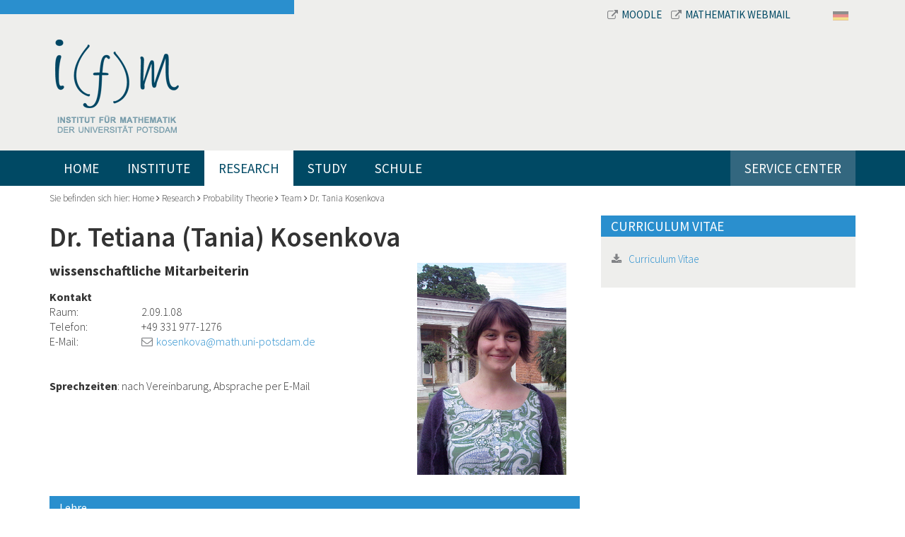

--- FILE ---
content_type: text/html; charset=utf-8
request_url: https://lorelei.math.uni-potsdam.de/en/professuren/wahrscheinlichkeitstheorie/personen/dr-tania-kosenkova
body_size: 33132
content:
<!DOCTYPE html>
<html dir="ltr" lang="en-US">
<head>

<meta charset="utf-8">
<!-- 
	This website is powered by TYPO3 - inspiring people to share!
	TYPO3 is a free open source Content Management Framework initially created by Kasper Skaarhoj and licensed under GNU/GPL.
	TYPO3 is copyright 1998-2026 of Kasper Skaarhoj. Extensions are copyright of their respective owners.
	Information and contribution at https://typo3.org/
-->


<link rel="shortcut icon" href="/fileadmin/bsdist/theme/favicon.ico" type="image/vnd.microsoft.icon">

<meta http-equiv="x-ua-compatible" content="IE=edge,chrome=1" />
<meta name="generator" content="TYPO3 CMS" />
<meta name="viewport" content="width=device-width, initial-scale=1.0" />
<meta name="robots" content="index,follow" />


<link rel="stylesheet" type="text/css" href="/typo3temp/assets/css/1a037bfd41.css?1658823059" media="all">
<link rel="stylesheet" type="text/css" href="/typo3conf/ext/bootstrap_grids/Resources/Public/Flexslider2/flexslider.css?1603369819" media="all">
<link rel="stylesheet" type="text/css" href="/fileadmin/bsdist/lib/bootstrap/css/bootstrap.min.css?1603375853" media="all">
<link rel="stylesheet" type="text/css" href="/fileadmin/bsdist/theme/css/content.css?1603375853" media="all">
<link rel="stylesheet" type="text/css" href="/fileadmin/bsdist/lib/jquery-prettyPhoto/css/prettyPhoto.min.css?1603375853" media="all">
<link rel="stylesheet" type="text/css" href="https://fonts.googleapis.com/css?family=Source+Sans+Pro:300,300italic,400,400italic,600,600italic,700,700italic" media="all">
<link rel="stylesheet" type="text/css" href="/fileadmin/bsdist/lib/tooltipster/css/tooltipster.css?1603375853" media="all">
<link rel="stylesheet" type="text/css" href="/fileadmin/bsdist/lib/tooltipster/css/themes/tooltipster-shadow.css?1603375853" media="all">
<link rel="stylesheet" type="text/css" href="/fileadmin/bsdist/theme/css/styles.css?1603375853" media="all">
<link rel="stylesheet" type="text/css" href="/fileadmin/plain-link.css?1762644328" media="all">


<script src="/fileadmin/bsdist/lib/jquery/jquery.min.js?1603375853" type="text/javascript"></script>



<link rel="dns-prefetch" href="//ajax.googleapis.com">
    <link rel="dns-prefetch" href="https://fonts.googleapis.com" /><title>Institut für Mathematik Potsdam – Dr. Tania Kosenkova – </title>
</head>
<body>
<header class="top">
    <div class="wrapper">
    	<div class="container">
        	<div class="row meta-navbar">
            	<div class="col-md-8 col-md-offset-4">
            		<div>
            			<a href="https://moodle2.uni-potsdam.de/course/index.php?categoryid=2503" target="_blank">
            				<i class="fa fa-external-link"></i>Moodle
           				</a>
           				<a href="https://mail.math.uni-potsdam.de/roundcube" target="_blank">
           					<i class="fa fa-external-link"></i>Mathematik Webmail
        				</a>
           			</div>
                	<div class="langnav"><span class="inactive"><a href="/professuren/wahrscheinlichkeitstheorie/personen/dr-tania-kosenkova"><img border="0" src="/fileadmin/templates/images/DE.svg" width="22"></a></span><span style="display:none;"><a href="/en/professuren/wahrscheinlichkeitstheorie/personen/dr-tania-kosenkova"><img border="0" width="22" src="/fileadmin/templates/images/GB.svg"></a></span></div>
            	</div>
        	</div>
        	<div class="row logo-wrapper">
            	<div class="col-sm-12 text-left">
                	<div class="logo"><a href="/en/"><img src="/fileadmin/bsdist/theme/img/logo.png" class="logo img-responsive" /></a></div>
            	</div>
           	</div>
        </div>
        <div class="main-navi-wrapper">
            <div class="container">
                <nav class="navbar navbar-default" role="navigation"><div class="navbar-header"><button type="button" class="navbar-toggle" data-toggle="collapse" data-target="#mainnavbar"><span class="icon-bar"></span><span class="icon-bar"></span><span class="icon-bar"></span></button></div><div class="collapse navbar-collapse" id="mainnavbar"><ul class="nav navbar-nav"><li><a href="/en/">Home</a></li><li class="dropdown"><a href="/en/institute">Institute</a><i class="fa fa-angle-down dropdown-toggle" role="button" data-toggle="dropdown" data-target="#"></i><ul class="dropdown-menu multi-column columns-3 row" role="menu"><li class="col-sm-4"><a href="/en/institute/events">Events</a></li><li class="col-sm-4"><a href="/en/institute/staff">Staff</a></li><li class="col-sm-4"><a href="/en/institute/contacts">Contacts</a></li><li class="col-sm-4"><a href="/en/institute/colloquium-of-the-institute">Colloquium of the Institute</a></li><li class="col-sm-4"><a href="http://www.euler-lecture.berlin/" target="_blank">Euler-Lecture (external)</a></li><li class="col-sm-4"><a href="/en/institute/employee-representatives">Employee Representatives</a></li><li class="col-sm-4"><a href="/en/institute/student-association">Student Association</a></li><li class="col-sm-4"><a href="/en/institute/international">International</a></li><li class="col-sm-4"><a href="/en/institute/lectures-and-videos">Lectures and Videos</a></li><li class="col-sm-4"><a href="/en/institute/literature-resources">Publish & Research</a></li><li class="col-sm-4"><a href="/en/institute/mathematics-online">Mathematics Online</a></li><li class="col-sm-4"><a href="/en/institute/job-postings">Job Postings</a></li><li class="col-sm-4"><a href="/en/institute/preprints-and-lecture-notes">Publications</a></li><li class="col-sm-4"><a href="/en/institute/institute-council-in-german">Institute Council (in German)</a></li><li class="col-sm-4"><a href="/en/institute/miscellanea">Miscellanea</a></li><li class="col-sm-4"><a href="/en/institute/women-in-mathematics">Women in Mathematics</a></li><li class="col-sm-4"><a href="/en/institute/witnesses-of-reunification">Witnesses of Reunification</a></li></ul></li><li class="dropdown active"><a href="/en/professuren">Research</a><i class="fa fa-angle-down dropdown-toggle" role="button" data-toggle="dropdown" data-target="#"></i><ul class="dropdown-menu multi-column columns-3 row" role="menu"><li class="dropdown col-sm-4"><a href="/en/professuren/algebra" class="dropdown-toggle disabled" role="button" data-toggle="dropdown" data-target="#">Algebra</a><ul class="dropdown-menu multi-column-dropdown" role="menu"><li><a href="/en/professuren/algebra/personen">Personen</a></li><li><a href="/en/professuren/algebra/lehre">Lehre</a></li><li><a href="/en/professuren/algebra/forschung">Forschung</a></li><li><a href="/en/professuren/algebra/publikationen">Publikationen</a></li></ul></li><li class="dropdown col-sm-4"><a href="/en/professuren/angewandte-mathematik" class="dropdown-toggle disabled" role="button" data-toggle="dropdown" data-target="#">Angewandte Mathematik</a><ul class="dropdown-menu multi-column-dropdown" role="menu"><li><a href="/en/professuren/angewandte-mathematik/personen">Personen</a></li><li><a href="/en/professuren/angewandte-mathematik/lehre">Lehre</a></li><li><a href="/en/professuren/angewandte-mathematik/forschung">Forschung</a></li><li><a href="/en/professuren/angewandte-mathematik/publikationen">Publikationen</a></li></ul></li><li class="dropdown col-sm-4"><a href="/en/professuren/applied-geometry-and-topology" class="dropdown-toggle disabled" role="button" data-toggle="dropdown" data-target="#">Applied Geometry and Topology</a><ul class="dropdown-menu multi-column-dropdown" role="menu"><li><a href="/en/professuren/applied-geometry-and-topology/team">Team</a></li><li><a href="/en/professuren/applied-geometry-and-topology/teaching">Teaching</a></li><li><a href="/en/professuren/applied-geometry-and-topology/research">Research and Projects</a></li><li><a href="/en/professuren/applied-geometry-and-topology/translate-to-english-student-projects">[Translate to English:] Student Projects</a></li><li><a href="/en/professuren/applied-geometry-and-topology/publications">Publications</a></li></ul></li><li class="dropdown col-sm-4"><a href="/en/professuren/graphentheorie" class="dropdown-toggle disabled" role="button" data-toggle="dropdown" data-target="#">Graphentheorie</a><ul class="dropdown-menu multi-column-dropdown" role="menu"><li><a href="/en/professuren/graphentheorie/team">Team</a></li><li><a href="/en/professuren/graphentheorie/research">Research</a></li><li><a href="/en/professuren/graphentheorie/teaching">Teaching</a></li><li><a href="/en/professuren/graphentheorie/events">Events</a></li></ul></li><li class="dropdown col-sm-4"><a href="/en/professuren/mathematical-modelling-and-systems-biology" class="dropdown-toggle disabled" role="button" data-toggle="dropdown" data-target="#">Mathematical Modelling and Systems Biology</a><ul class="dropdown-menu multi-column-dropdown" role="menu"><li><a href="/en/professuren/mathematical-modelling-and-systems-biology/team">Team</a></li><li><a href="/en/professuren/mathematical-modelling-and-systems-biology/teaching-in-german-only">Teaching (in german only)</a></li><li><a href="/en/professuren/mathematical-modelling-and-systems-biology/research">Research</a></li><li><a href="/en/professuren/mathematical-modelling-and-systems-biology/publications">Publications</a></li><li><a href="/en/professuren/mathematical-modelling-and-systems-biology/supervision">Supervision</a></li><li><a href="/en/professuren/mathematical-modelling-and-systems-biology/organization">Organization</a></li><li><a href="/en/professuren/mathematical-modelling-and-systems-biology/contact">Contact</a></li></ul></li><li class="dropdown col-sm-4"><a href="/en/professuren/mathematical-physics" class="dropdown-toggle disabled" role="button" data-toggle="dropdown" data-target="#">Mathematical Physics</a><ul class="dropdown-menu multi-column-dropdown" role="menu"><li><a href="/en/professuren/mathematical-physics/theses-topics">Theses Topics</a></li><li><a href="/en/professuren/emeriti-und-ehemalige/prof-dr-markus-klein/mathematical-physics/team-1">Team</a></li></ul></li><li class="dropdown col-sm-4"><a href="/en/professuren/numerische-mathematik" class="dropdown-toggle disabled" role="button" data-toggle="dropdown" data-target="#">Numerische Mathematik</a><ul class="dropdown-menu multi-column-dropdown" role="menu"><li><a href="/en/professuren/numerische-mathematik/personen">Personen</a></li><li><a href="/en/professuren/numerische-mathematik/forschung">Forschung</a></li><li><a href="/en/professuren/numerische-mathematik/lehre">Lehre</a></li><li><a href="/en/professuren/numerische-mathematik/publikationen">Publikationen</a></li></ul></li><li class="dropdown col-sm-4"><a href="/en/professuren/datenassimilation" class="dropdown-toggle disabled" role="button" data-toggle="dropdown" data-target="#">Datenassimilation</a><ul class="dropdown-menu multi-column-dropdown" role="menu"><li><a href="/en/professuren/datenassimilation/personen">Personen</a></li><li><a href="/en/professuren/datenassimilation/forschung">Forschung</a></li><li><a href="/en/professuren/datenassimilation/publikationen">Publikationen</a></li><li><a href="/en/professuren/datenassimilation/lehre">Lehre</a></li><li><a href="/en/professuren/datenassimilation/translate-to-english-aktivitaeten">Events</a></li></ul></li><li class="dropdown col-sm-4"><a href="/en/professuren/uncertainty-quantification" class="dropdown-toggle disabled" role="button" data-toggle="dropdown" data-target="#">Uncertainty Quantification</a><ul class="dropdown-menu multi-column-dropdown" role="menu"><li><a href="/en/professuren/uncertainty-quantification/personen">Personen</a></li><li><a href="/en/professuren/uncertainty-quantification/forschung">Forschung</a></li><li><a href="/en/professuren/uncertainty-quantification/publikationen">Publikationen</a></li><li><a href="/en/professuren/uncertainty-quantification/lehre">Lehre</a></li><li><a href="/en/professuren/uncertainty-quantification/aktivitaeten">Aktivitäten</a></li></ul></li><li class="dropdown col-sm-4"><a href="/en/professuren/translate-to-english-analysis" class="dropdown-toggle disabled" role="button" data-toggle="dropdown" data-target="#">Analysis</a><ul class="dropdown-menu multi-column-dropdown" role="menu"><li><a href="/en/professuren/translate-to-english-analysis/translate-to-english-personen">Team</a></li><li><a href="/en/professuren/translate-to-english-analysis/translate-to-english-lehre/translate-to-english-wintersemester-2020/21">Teaching</a></li><li><a href="/en/professuren/translate-to-english-analysis/translate-to-english-aktivitaeten">Seminars</a></li><li><a href="/en/professuren/translate-to-english-analysis/translate-to-english-forschung">Research</a></li><li><a href="/en/professuren/translate-to-english-analysis/translate-to-english-publikationen">Publications</a></li></ul></li><li class="dropdown col-sm-4"><a href="/en/professuren/mathematische-statistik" class="dropdown-toggle disabled" role="button" data-toggle="dropdown" data-target="#">Mathematical Statistics and Machine Learning</a><ul class="dropdown-menu multi-column-dropdown" role="menu"><li><a href="/en/professuren/mathematische-statistik/personen">Team</a></li><li><a href="/en/professuren/mathematische-statistik/forschung">Research</a></li><li><a href="/en/professuren/mathematische-statistik/berlin-potsdam-forschungsseminar">Seminars</a></li><li><a href="/en/professuren/mathematische-statistik/projekte">Third-party funded projects</a></li><li><a href="/en/professuren/mathematische-statistik/publikationen">Publications</a></li></ul></li><li class="dropdown col-sm-4"><a href="/en/professuren/translate-to-english-partielle-differentialgleichungen" class="dropdown-toggle disabled" role="button" data-toggle="dropdown" data-target="#">[Translate to English:] Partielle Differentialgleichungen</a><ul class="dropdown-menu multi-column-dropdown" role="menu"><li><a href="/en/professuren/partielle-differentialgleichungen/personen">Personen</a></li><li><a href="/en/professuren/partielle-differentialgleichungen/lehre">Lehre</a></li><li><a href="/en/professuren/partielle-differentialgleichungen/forschung">Forschung</a></li><li><a href="/en/professuren/partielle-differentialgleichungen/topics-in-geometric-analysis">Geometric Analysis, Differential Geometry and Relativity</a></li><li><a href="/en/professuren/partielle-differentialgleichungen/publikationen">Publikationen</a></li></ul></li><li class="dropdown col-sm-4"><a href="/en/professuren/geometry" class="dropdown-toggle disabled" role="button" data-toggle="dropdown" data-target="#">Geometry</a><ul class="dropdown-menu multi-column-dropdown" role="menu"><li><a href="/en/professuren/geometry/team">Team</a></li><li><a href="/en/professuren/geometry/research">Research</a></li><li><a href="/en/professuren/geometry/publications">Publications</a></li><li><a href="/en/professuren/geometry/teaching">Teaching</a></li><li><a href="/en/professuren/geometry/events">Events</a></li><li><a href="/en/professuren/geometry/miscellaneous">Miscellaneous</a></li></ul></li><li class="dropdown active col-sm-4"><a href="/en/professuren/probability-theorie" class="dropdown-toggle disabled" role="button" data-toggle="dropdown" data-target="#">Probability Theorie</a><ul class="dropdown-menu multi-column-dropdown" role="menu"><li class="active"><a href="/en/professuren/probability-theorie/team">Team</a></li><li><a href="/en/professuren/wahrscheinlichkeitstheorie/forschung">Forschung</a></li><li><a href="/en/professuren/probability-theorie/teaching">Teaching</a></li></ul></li><li class="dropdown col-sm-4"><a href="https://uni-potsdam.de/de/mathematikdidaktik/" class="dropdown-toggle disabled" role="button" data-toggle="dropdown" data-target="#">Didaktik der Mathematik</a><ul class="dropdown-menu multi-column-dropdown" role="menu"><li><a href="https://www.uni-potsdam.de/de/mathematikdidaktik/arbeitsgruppen/personen">Personen</a></li><li><a href="https://www.uni-potsdam.de/de/mathematikdidaktik/forschung-projekte/aktuelle-themen-und-projekte">Forschung & Publikationen</a></li><li><a href="https://www.uni-potsdam.de/de/mathematikdidaktik/studium-lehre/module">Lehrveranstaltungen und Prüfungen</a></li></ul></li><li class="dropdown col-sm-4"><a href="/en/professuren/emeriti-und-ehemalige" class="dropdown-toggle disabled" role="button" data-toggle="dropdown" data-target="#">Emeriti und Ehemalige</a><ul class="dropdown-menu multi-column-dropdown" role="menu"><li><a href="/en/professuren/emeriti-und-ehemalige/prof-dr-sylvie-roelly">Prof. Dr. Sylvie Roelly</a></li><li><a href="/en/professuren/emeriti-und-ehemalige/prof-dr-markus-klein">Prof. Dr. Markus Klein</a></li><li><a href="/en/professuren/emeriti-und-ehemalige/prof-dr-claudia-stolle">Prof. Dr. Claudia Stolle</a></li><li><a href="/en/professuren/numerische-mathematik/personen/aplprof-dr-christine-boeckmann-2">apl. Prof. Dr. Ch. Böckmann</a></li><li><a href="/en/professuren/emeriti-und-ehemalige/prof-j-graeter">Prof. Dr. J. Gräter</a></li><li><a href="/en/professuren/didaktik-der-mathematik/personen/prof-dr-thomas-jahnke">Prof. T. Jahnke</a></li><li><a href="http://www.math.uni-potsdam.de/~junek/">Prof. H. Junek</a></li><li><a href="/en/professuren/didaktik-der-mathematik/personen/prof-dr-wolfram-koepf">Prof. W. Koepf</a></li><li><a href="/en/professuren/mathematische-statistik/personen/prof-dr-henning-laeuter">Prof. H. Läuter</a></li><li><a href="/en/professuren/mathematische-statistik/personen/apl-prof-dr-hannelore-liero-1">apl. Prof. Dr. H. Liero</a></li><li><a href="/en/professuren/emeriti-und-ehemalige/prof-u-menne">Prof. U. Menne</a></li><li><a href="/en/professuren/analysis/personen/prof-dr-bert-wolfgang-schulze">Prof. B.-W. Schulze</a></li><li><a href="/en/professuren/emeriti-und-ehemalige/prof-j-graeter-1">Prof. Dr. Martin Weese</a></li></ul></li><li class="dropdown col-sm-4"><a href="/en/professuren/research-programs" class="dropdown-toggle disabled" role="button" data-toggle="dropdown" data-target="#">Research Programs</a><ul class="dropdown-menu multi-column-dropdown" role="menu"><li><a href="https://sites.google.com/view/prci-ascai/accueil">ASCAI</a></li><li><a href="https://www.sfb1294.de/">SFB 1294</a></li><li><a href="https://www.pharmetrx.de">PharMetrX</a></li></ul></li></ul></li><li class="dropdown"><a href="/en/study">Study</a><i class="fa fa-angle-down dropdown-toggle" role="button" data-toggle="dropdown" data-target="#"></i><ul class="dropdown-menu multi-column columns-3 row" role="menu"><li class="dropdown col-sm-4"><a href="/en/study/students" class="dropdown-toggle disabled" role="button" data-toggle="dropdown" data-target="#">Students</a><ul class="dropdown-menu multi-column-dropdown" role="menu"><li><a href="/en/study/students/current-course-offerings/overview">Current Course Offerings</a></li><li><a href="/en/study/students/bachelor-of-science">Bachelor of Science</a></li><li><a href="/en/study/students/bachelor-of-education">Bachelor of Education</a></li><li><a href="/en/study/students/master-of-science">Master of Science</a></li><li><a href="/en/study/students/master-of-education">Master of Education</a></li><li><a href="/en/studium/studierende/doctoral-studies">Doctoral Studies</a></li><li><a href="/en/study/students/study-abroad">Study Abroad</a></li><li><a href="/en/study/students/advising-and-mentoring-program">Advising and Mentoring Program</a></li><li><a href="/en/study/students/exams-board">Exams Board</a></li><li><a href="https://www.uni-potsdam.de/en/mnfakul/the-faculty/boards/commissions-for-study-teaching">Academic Commissions</a></li><li><a href="https://mail.math.uni-potsdam.de/mailman/listinfo/mathe-studis">Mailingliste Mathe-studis</a></li><li><a href="/en/study/students/translate-to-english-siam-chapter">SIAM Chapter</a></li></ul></li><li class="dropdown col-sm-4"><a href="/en/study/prospective-students" class="dropdown-toggle disabled" role="button" data-toggle="dropdown" data-target="#">Prospective Students</a><ul class="dropdown-menu multi-column-dropdown" role="menu"><li><a href="/en/study/prospective-students/bachelor-of-science-in-mathematics">Bachelor of Science in Mathematics</a></li><li><a href="/en/study/prospective-students/master">Master of Science in Mathematics</a></li><li><a href="/en/study/prospective-students/teaching-track-studies">Teaching-Track Studies</a></li><li><a href="/en/study/prospective-students/data-science-master">Data Science Master</a></li><li><a href="/en/study/prospective-students/student-advising">Student Advising</a></li></ul></li></ul></li><li class="dropdown"><a href="/en/schule">Schule</a><i class="fa fa-angle-down dropdown-toggle" role="button" data-toggle="dropdown" data-target="#"></i><ul class="dropdown-menu multi-column columns-3 row" role="menu"><li class="dropdown col-sm-4"><a href="/en/schule/schuelerinnen-und-schueler" class="dropdown-toggle disabled" role="button" data-toggle="dropdown" data-target="#">Schülerinnen und Schüler</a><ul class="dropdown-menu multi-column-dropdown" role="menu"><li><a href="/en/schule/schuelerinnen-und-schueler/mehr-mathe-mathe-clubs-lernlabore-und-mathe-wettbwerbe">Mehr Mathe: Mathe-Clubs, Lernlabore und Mathe-Wettbwerbe</a></li><li><a href="/en/schule/schuelerinnen-und-schueler/juniorstudium">Juniorstudium</a></li></ul></li><li class="dropdown col-sm-4"><a href="/en/study/prospective-students" class="dropdown-toggle disabled" role="button" data-toggle="dropdown" data-target="#">Studieninteressierte</a><ul class="dropdown-menu multi-column-dropdown" role="menu"><li><a href="/en/study/prospective-students/student-advising">Studienberatung</a></li><li><a href="/en/study/prospective-students/bachelor-of-science-in-mathematics">Mathematik Bachelor of Science</a></li><li><a href="/en/study/prospective-students/teaching-track-studies">Mathematik Lehramt</a></li></ul></li><li class="dropdown col-sm-4"><a href="/en/schule/schulen-und-lehrkraefte" class="dropdown-toggle disabled" role="button" data-toggle="dropdown" data-target="#">Schulen und Lehrkräfte</a><ul class="dropdown-menu multi-column-dropdown" role="menu"><li><a href="/en/schule/schulen-und-lehrkraefte/vortraege-fuer-schuelerinnen-und-schueler">Vorträge für Schülerinnen und Schüler</a></li><li><a href="/en/schule/schulen-und-lehrkraefte/resourcen-fuer-mathe-clubs-und-mathe-projekte">Resourcen für Mathe-Clubs und Mathe-Projekte</a></li><li><a href="/en/schule/schulen-und-lehrkraefte/blis">BLiS</a></li></ul></li></ul></li><li class="dropdown"><a href="/en/service-center">Service Center</a><i class="fa fa-angle-down dropdown-toggle" role="button" data-toggle="dropdown" data-target="#"></i><ul class="dropdown-menu multi-column columns-3 row" role="menu"><li class="col-sm-4"><a href="/en/service-center/downloads-library">Downloads Library</a></li><li class="col-sm-4"><a href="/en/service-center/online-tools">Online Tools</a></li><li class="col-sm-4"><a href="/en/service-center/it-services">IT Services</a></li></ul></li></ul></div></nav>
                <div class="online-services pull-right"></div>
            </div>
        </div>
		<div class="container">
			<div class="hero">
				
			</div>
		</div>
    </div>
</header>

<div class="container">
    
    <!--TYPO3SEARCH_begin-->
    <div class="breadcrumb-wrapper">
    	Sie befinden sich hier:&nbsp;<a href="/en/">Home</a>&nbsp;<i class="fa fa-angle-right"></i>&nbsp;<a href="/en/professuren">Research</a>&nbsp;<i class="fa fa-angle-right"></i>&nbsp;<a href="/en/professuren/probability-theorie">Probability Theorie</a>&nbsp;<i class="fa fa-angle-right"></i>&nbsp;<a href="/en/professuren/probability-theorie/team">Team</a>&nbsp;<i class="fa fa-angle-right"></i>&nbsp;<a href="/en/professuren/wahrscheinlichkeitstheorie/personen/dr-tania-kosenkova">Dr. Tania Kosenkova</a>
    </div>
    <div class="row main">
        <div class="col-md-8 content-area">
            
<div id="c2292" class="frame frame-default frame-type-list frame-layout-0"><div class="tx-nm-mitarbeiter"><!-- 
<style>
.mitarbeiterDetails {float:left;}
.mitarbeiterDetails .topLeft{width:65%; float:left;}
.mitarbeiterDetails .topLeft .kontaktHeader {float:left; width:95%; margin-top:2em;}
.mitarbeiterDetails .topLeft .row {float:left; width:95%; margin-top:0.2em; clear:both;}
.mitarbeiterDetails .topLeft .row .name {float:left; width:25%;}
.mitarbeiterDetails .topRight {width:35%; float:right;}
.mitarbeiterDetails .topRight img {margin-top:3px; width:100%; height:auto;}

@media only screen and (max-width:1099px){
	.mitarbeiterDetails {width:100%; float:left;}	
}
</style>
--><h1>Dr. Tetiana (Tania) Kosenkova</h1><div class="mitarbeiterDetails row"><div class="col-md-8"><h3 class="employee-status">wissenschaftliche Mitarbeiterin</h3><div class="kontaktHeader"><b>Kontakt</b></div><div class="row"><div class="col-xs-4 col-sm-3 name">Raum:</div><div class="col-xs-8 col-sm-9 value">2.09.1.08</div></div><div class="row"><div class="col-xs-4 col-sm-3 name">Telefon:</div><div class="col-xs-8 col-sm-9 value">+49 331 977-1276</div></div><div class="row"><div class="col-xs-4 col-sm-3 name">E-Mail:</div><div class="col-xs-8 col-sm-9 value"><a class="mail employee-email" href="mailto:kosenkova@math.uni-potsdam.de">kosenkova@math.uni-potsdam.de</a></div></div><br><br><p><strong style="line-height: 17.1428px; ">Sprechzeiten</strong>: nach Vereinbarung, Absprache per E-Mail</p></div><div class="col-md-4"><img class="img-responsive" alt="..." src="/fileadmin/_processed_/f/f/csm_Tania_bild_615cddfec2.png" width="211" height="300" /></div></div></div></div>

<div class="panel-group" id="accordion-2293"><div class="panel panel-default"><div class="panel-heading"><h4 class="panel-title"><a role="button" data-toggle="collapse" data-parent="#accordion-2293" href="#collapse-2477" aria-expanded="true" aria-controls="collapse-2477" class="accordion-toggle">Lehre</a></h4></div><div id="collapse-2477" class="panel-collapse collapse in" role="tabpanel"><div class="panel-body">
<div id="c2477" class="frame frame-default frame-type-textpic frame-layout-0"><div class="ce-textpic ce-right ce-intext"><div class="ce-bodytext"><ul><li><a href="/en/professuren/wahrscheinlichkeitstheorie/personen/dr-tania-kosenkova/lehre#c6766">Lehrveranstaltungen im Sommersemester 2025</a><a href="/en/professuren/wahrscheinlichkeitstheorie/personen/dr-tania-kosenkova/lehre/sose-21"></a></li><li><a href="/en/professuren/wahrscheinlichkeitstheorie/personen/dr-tania-kosenkova/lehre#c6767">Lehrveranstaltungen im Wintersemester 2024/2025 </a></li></ul><p>&nbsp;</p></div></div></div>

</div></div></div><div class="panel panel-default"><div class="panel-heading"><h4 class="panel-title"><a role="button" data-toggle="collapse" data-parent="#accordion-2293" href="#collapse-6768" aria-expanded="false" aria-controls="collapse-6768" class="collapsed accordion-toggle">Themen für Abschlussarbeiten</a></h4></div><div id="collapse-6768" class="panel-collapse collapse" role="tabpanel"><div class="panel-body">
<div id="c6768" class="frame frame-default frame-type-textpic frame-layout-0"><div class="ce-textpic ce-center ce-above"><div class="ce-bodytext"><p>Ich biete sowohl praxisnahe als auch theoretische Themen aus dem Bereich der Stochastik an. Bei Interesse freue ich mich über Ihre Kontaktaufnahme.</p></div></div></div>

</div></div></div><div class="panel panel-default"><div class="panel-heading"><h4 class="panel-title"><a role="button" data-toggle="collapse" data-parent="#accordion-2293" href="#collapse-2295" aria-expanded="false" aria-controls="collapse-2295" class="collapsed accordion-toggle">Publikationen</a></h4></div><div id="collapse-2295" class="panel-collapse collapse" role="tabpanel"><div class="panel-body">
<div id="c2295" class="frame frame-default frame-type-textpic frame-layout-0"><div class="ce-textpic ce-right ce-intext"><div class="ce-bodytext"><p><a href="/en/professuren/wahrscheinlichkeitstheorie/personen/dr-tania-kosenkova/publikationen#c2628" class="internal-link">Publications</a></p></div></div></div>

</div></div></div><div class="panel panel-default"><div class="panel-heading"><h4 class="panel-title"><a role="button" data-toggle="collapse" data-parent="#accordion-2293" href="#collapse-2294" aria-expanded="false" aria-controls="collapse-2294" class="collapsed accordion-toggle">Forschungsthemen</a></h4></div><div id="collapse-2294" class="panel-collapse collapse" role="tabpanel"><div class="panel-body">
<div id="c2294" class="frame frame-default frame-type-text frame-layout-0"><ul><li>Functional limit theorems and characterization of Lévy-type processes</li><li>Statistical inference for Lévy(-type) processes: approximating schemes and parameter estimation</li><li>Distances between Lévy measures</li><li>Random dynamical systems with&nbsp;Lévy noise</li></ul></div>

</div></div></div></div>
        </div>
        <div class="col-md-4 sidebar">
            
<div id="c2524" class="frame frame-default frame-type-textpic frame-layout-0"><h1 class=" teaser-headline">
				Curriculum Vitae
			</h1><div class="ce-textpic ce-right ce-intext"><div class="ce-bodytext"><p><a href="/fileadmin/user_upload/Prof-Wahr/Kosenkova/CV_Kosenkova.pdf" title="Initiates file download" class="download">Curriculum Vitae</a></p></div></div></div>


        </div>
    </div>
    <!--TYPO3SEARCH_end-->

</div>

<footer>
    <div class="container"><div class="row"><div class="col-lg-9 col-md-10 col-sm-9 col-xs-8"><div class="row"><div class="col-lg-3 col-md-3 col-sm-5">
<a id="c1769"></a><h2 class="">
				Kontakt
			</h2><p>Institut für Mathematik<br> Universität Potsdam<br> Campus Golm, Haus 9<br> Karl-Liebknecht-Str. 24-25<br> D-14476 Potsdam OT Golm</p><p>Telefon +49 331 977-1060</p><p><a href="https://www.uni-potsdam.de/de/adressen/index" target="_blank" class="external-link">Campus-Lagepläne</a></p><p><a href="https://www.uni-potsdam.de/de/adressen/anfahrt" target="_blank" class="external-link">Anfahrt</a></p>

</div><div class="col-lg-6 col-md-6 col-sm-5"><div class="row"><div class="col-md-6">
<div id="c1770" class="frame frame-default frame-type-text frame-layout-0"><h2 class="">
				Links
			</h2><p><a href="/en/study/prospective-students/student-advising">Studienberatung</a><br><a href="/en/study/students/current-course-offerings/overview">Vorlesungsverzeichnis</a><br><a href="https://www.ub.uni-potsdam.de/ub.html" target="_blank">Bibliothek</a><br><a href="/en/institute/contacts">Ansprechpartner</a></p><p>&nbsp;</p><p><a href="http://www.uni-potsdam.de/" target="_blank">Universität Potsdam</a><br><a href="http://www.uni-potsdam.de/mnfakul/" target="_blank">Mathematisch-Naturwissenschaftliche Fakultät</a></p></div>

</div><div class="col-md-6">
<div id="c1771" class="frame frame-default frame-type-text frame-layout-0"><h2 class="">
				Informationen für
			</h2><p><a href="/en/study/students">Studenten</a><br><a href="/en/study/prospective-students">Studieninteressierte</a><br> Schülerinnen und Schüler<br> &nbsp;</p></div>

</div></div></div></div></div><div class="col-lg-3 col-md-2 col-sm-3 col-xs-4 right-column">
<div id="c1787" class="frame frame-default frame-type-image frame-layout-0"><div class="ce-image ce-center ce-above"><div class="ce-gallery" data-ce-columns="1" data-ce-images="1"><div class="ce-outer"><div class="ce-inner"><div class="ce-row"><div class="ce-column"><figure class="image"><a href="http://www.uni-potsdam.de/"><img class="image-embed-item img-responsive img-content" alt="Logo Universität Potsdam" src="/fileadmin/user_upload/images/aktuell/unilogo.png" width="279" height="300" /></a></figure></div></div></div></div></div></div></div>

</div></div></div>
    <div class="sub-footer">
    	<div class="container">
    		<div class="pull-left copyright">
	    		&copy; Institut f&uuml;r Mathematik der Universit&auml;t Potsdam
    		</div>
    		<div class="pull-right">
    			<a href="https://www.uni-potsdam.de/en/data-protection-declaration.html">Data Protection Declaration</a><a href="/en/metanavigation/imprint">Imprint</a>
   			</div>
   		</div>
    </div>
</footer>
<script src="/typo3conf/ext/bootstrap_grids/Resources/Public/Flexslider2/jquery.flexslider-min.js?1603369819" type="text/javascript"></script>
<script src="/fileadmin/bsdist/lib/bootstrap/js/bootstrap.min.js?1603375853" type="text/javascript"></script>
<script src="/fileadmin/bsdist/theme/js/bootstrap-toolkit.min.js?1603375853" type="text/javascript"></script>
<script src="/fileadmin/bsdist/lib/jquery-prettyPhoto/js/jquery.prettyPhoto.js?1603375853" type="text/javascript"></script>
<script src="/fileadmin/bsdist/lib/tooltipster/js/jquery.tooltipster.min.js?1603375853" type="text/javascript"></script>
<script src="/fileadmin/bsdist/theme/js/jquery.quick-pagination.js?1603375853" type="text/javascript"></script>
<script src="/fileadmin/bsdist/theme/js/jquery.mobile-events.js?1603375853" type="text/javascript"></script>
<script src="/fileadmin/bsdist/theme/js/custom.js?1603375853" type="text/javascript"></script>
<script src="/fileadmin/templates/js/es6-poli.js?1603375840" type="text/javascript"></script>
<script src="/fileadmin/templates/js/mathjax.js?1603375840" type="text/javascript" async="async"></script>



</body>
</html>